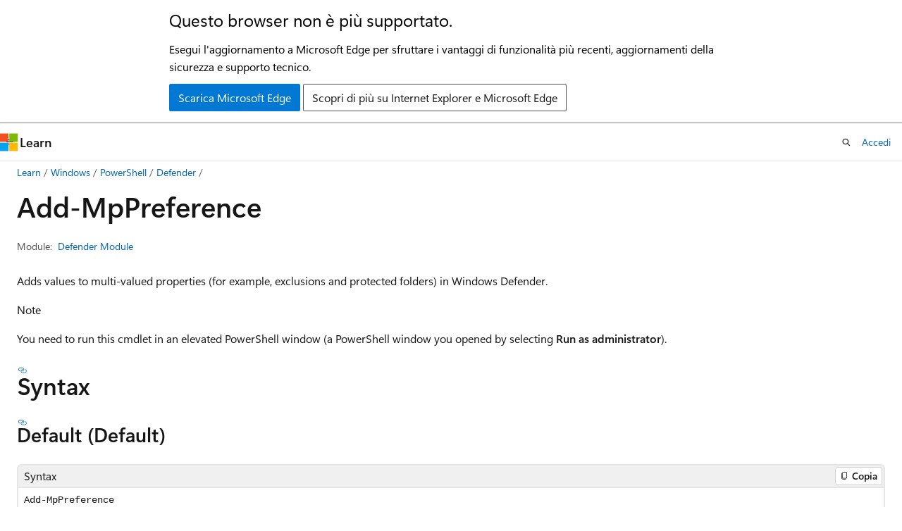

--- FILE ---
content_type: text/html
request_url: https://learn.microsoft.com/it-it/powershell/module/defender/add-mppreference?view=windowsserver2022-ps&viewFallbackFrom=win10-ps
body_size: 88524
content:
 <!DOCTYPE html>
		<html
			class="layout layout-holy-grail   show-table-of-contents reference show-breadcrumb default-focus"
			lang="en-us"
			dir="ltr"
			data-authenticated="false"
			data-auth-status-determined="false"
			data-target="docs"
			x-ms-format-detection="none"
		>
			
		<head>
			<title>Add-MpPreference (Defender) | Microsoft Learn</title>
			<meta charset="utf-8" />
			<meta name="viewport" content="width=device-width, initial-scale=1.0" />
			<meta name="color-scheme" content="light dark" />

			<meta name="description" content="The Add-MpPreference cmdlet modifies settings for Windows Defender." />
			<link rel="canonical" href="https://learn.microsoft.com/en-us/powershell/module/defender/add-mppreference?view=windowsserver2025-ps" /> 

			<!-- Non-customizable open graph and sharing-related metadata -->
			<meta name="twitter:card" content="summary_large_image" />
			<meta name="twitter:site" content="@MicrosoftLearn" />
			<meta property="og:type" content="website" />
			<meta property="og:image:alt" content="Microsoft Learn" />
			<meta property="og:image" content="https://learn.microsoft.com/en-us/media/open-graph-image.png" />
			<!-- Page specific open graph and sharing-related metadata -->
			<meta property="og:title" content="Add-MpPreference (Defender)" />
			<meta property="og:url" content="https://learn.microsoft.com/en-us/powershell/module/defender/add-mppreference?view=windowsserver2025-ps" />
			<meta property="og:description" content="The Add-MpPreference cmdlet modifies settings for Windows Defender." />
			<meta name="platform_id" content="c546e135-d2b7-07be-90aa-e7a78f3f27e6" /> 
			<meta name="locale" content="it-it" />
			 <meta name="adobe-target" content="true" /> 
			<meta name="uhfHeaderId" content="MSDocsHeader-M365-IT" />

			<meta name="page_type" content="powershell" />

			<!--page specific meta tags-->
			

			<!-- custom meta tags -->
			
		<meta name="uid" content="Defender.Add-MpPreference" />
	
		<meta name="module" content="Defender" />
	
		<meta name="schema" content="PowerShellCmdlet1" />
	
		<meta name="ROBOTS" content="INDEX, FOLLOW" />
	
		<meta name="apiPlatform" content="powershell" />
	
		<meta name="archive_url" content="https://learn.microsoft.com/previous-versions/powershell/windows/get-started" />
	
		<meta name="author" content="robinharwood" />
	
		<meta name="breadcrumb_path" content="/powershell/windows/bread/toc.json" />
	
		<meta name="feedback_product_url" content="https://support.microsoft.com/windows/send-feedback-to-microsoft-with-the-feedback-hub-app-f59187f8-8739-22d6-ba93-f66612949332" />
	
		<meta name="feedback_system" content="Standard" />
	
		<meta name="ms.author" content="roharwoo" />
	
		<meta name="ms.devlang" content="powershell" />
	
		<meta name="ms.service" content="windows-11" />
	
		<meta name="ms.topic" content="reference" />
	
		<meta name="products" content="https://authoring-docs-microsoft.poolparty.biz/devrel/56936876-97d9-45cc-ad1b-9d63320447c8" />
	
		<meta name="products" content="https://authoring-docs-microsoft.poolparty.biz/devrel/56754133-c3c3-4a9f-af19-71bdbe19fccf" />
	
		<meta name="document type" content="cmdlet" />
	
		<meta name="external help file" content="MSFT_MpPreference.cdxml-help.xml" />
	
		<meta name="HelpUri" content="https://learn.microsoft.com/powershell/module/defender/add-mppreference?view=windowsserver2022-ps&amp;wt.mc_id=ps-gethelp" />
	
		<meta name="Module Name" content="Defender" />
	
		<meta name="ms.date" content="2016-12-20T00:00:00Z" />
	
		<meta name="PlatyPS schema version" content="2024-05-01T00:00:00Z" />
	
		<meta name="document_id" content="7fd34a17-0c82-30ee-98f8-194d049dd174" />
	
		<meta name="document_version_independent_id" content="121fb94d-4a82-985c-787b-2d3f583015e9" />
	
		<meta name="updated_at" content="2025-05-14T22:44:00Z" />
	
		<meta name="original_content_git_url" content="https://github.com/MicrosoftDocs/windows-powershell-docs/blob/live/docset/winserver2022-ps/Defender/Add-MpPreference.md" />
	
		<meta name="gitcommit" content="https://github.com/MicrosoftDocs/windows-powershell-docs/blob/0ef3f225d29e26d1cf3119f37dfff70bb6165746/docset/winserver2022-ps/Defender/Add-MpPreference.md" />
	
		<meta name="git_commit_id" content="0ef3f225d29e26d1cf3119f37dfff70bb6165746" />
	
		<meta name="monikers" content="windowsserver2022-ps" />
	
		<meta name="default_moniker" content="windowsserver2025-ps" />
	
		<meta name="site_name" content="Docs" />
	
		<meta name="depot_name" content="TechNet.windows-powershell" />
	
		<meta name="in_right_rail" content="h2h3" />
	
		<meta name="page_kind" content="command" />
	
		<meta name="toc_rel" content="../windowsserver2022-ps/toc.json" />
	
		<meta name="feedback_help_link_type" content="" />
	
		<meta name="feedback_help_link_url" content="" />
	
		<meta name="config_moniker_range" content="WindowsServer2022-ps" />
	
		<meta name="asset_id" content="module/defender/add-mppreference" />
	
		<meta name="moniker_range_name" content="165f39a38c5ee61072a571aa3652cec8" />
	
		<meta name="item_type" content="Content" />
	
		<meta name="source_path" content="docset/winserver2022-ps/Defender/Add-MpPreference.md" />
	
		<meta name="github_feedback_content_git_url" content="https://github.com/MicrosoftDocs/windows-powershell-docs/blob/main/docset/winserver2022-ps/Defender/Add-MpPreference.md" />
	 
		<meta name="spProducts" content="https://authoring-docs-microsoft.poolparty.biz/devrel/43b2e5aa-8a6d-4de2-a252-692232e5edc8" data-source="generated" />
	

			<!-- assets and js globals -->
			
			<link rel="stylesheet" href="/static/assets/0.4.03301.7415-7dd881c1/styles/site-ltr.css" />
			
			<link rel="preconnect" href="//mscom.demdex.net" crossorigin />
						<link rel="dns-prefetch" href="//target.microsoft.com" />
						<link rel="dns-prefetch" href="//microsoftmscompoc.tt.omtrdc.net" />
						<link
							rel="preload"
							as="script"
							href="/static/third-party/adobe-target/at-js/2.9.0/at.js"
							integrity="sha384-l4AKhsU8cUWSht4SaJU5JWcHEWh1m4UTqL08s6b/hqBLAeIDxTNl+AMSxTLx6YMI"
							crossorigin="anonymous"
							id="adobe-target-script"
							type="application/javascript"
						/>
			<script src="https://wcpstatic.microsoft.com/mscc/lib/v2/wcp-consent.js"></script>
			<script src="https://js.monitor.azure.com/scripts/c/ms.jsll-4.min.js"></script>
			<script src="/_themes/docs.theme/master/it-it/_themes/global/deprecation.js"></script>

			<!-- msdocs global object -->
			<script id="msdocs-script">
		var msDocs = {
  "environment": {
    "accessLevel": "online",
    "azurePortalHostname": "portal.azure.com",
    "reviewFeatures": false,
    "supportLevel": "production",
    "systemContent": true,
    "siteName": "learn",
    "legacyHosting": false
  },
  "data": {
    "contentLocale": "en-us",
    "contentDir": "ltr",
    "userLocale": "it-it",
    "userDir": "ltr",
    "pageTemplate": "Reference",
    "brand": "",
    "context": {},
    "standardFeedback": true,
    "showFeedbackReport": false,
    "feedbackHelpLinkType": "",
    "feedbackHelpLinkUrl": "",
    "feedbackSystem": "Standard",
    "feedbackGitHubRepo": "",
    "feedbackProductUrl": "https://support.microsoft.com/windows/send-feedback-to-microsoft-with-the-feedback-hub-app-f59187f8-8739-22d6-ba93-f66612949332",
    "extendBreadcrumb": true,
    "isEditDisplayable": true,
    "isPrivateUnauthorized": false,
    "hideViewSource": false,
    "isPermissioned": false,
    "hasRecommendations": false,
    "contributors": []
  },
  "functions": {}
};;
	</script>

			<!-- base scripts, msdocs global should be before this -->
			<script src="/static/assets/0.4.03301.7415-7dd881c1/scripts/it-it/index-docs.js"></script>
			

			<!-- json-ld -->
			
		</head>
	
			<body
				id="body"
				data-bi-name="body"
				class="layout-body "
				lang="it-it"
				dir="ltr"
			>
				<header class="layout-body-header">
		<div class="header-holder has-default-focus">
			
		<a
			href="#main"
			
			style="z-index: 1070"
			class="outline-color-text visually-hidden-until-focused position-fixed inner-focus focus-visible top-0 left-0 right-0 padding-xs text-align-center background-color-body"
			
		>
			Ignora e passa al contenuto principale
		</a>
	
		<a
			href="#side-doc-outline"
			
			style="z-index: 1070"
			class="outline-color-text visually-hidden-until-focused position-fixed inner-focus focus-visible top-0 left-0 right-0 padding-xs text-align-center background-color-body"
			
		>
			Passare allo spostamento nella pagina
		</a>
	
		<a
			href="#"
			data-skip-to-ask-learn
			style="z-index: 1070"
			class="outline-color-text visually-hidden-until-focused position-fixed inner-focus focus-visible top-0 left-0 right-0 padding-xs text-align-center background-color-body"
			hidden
		>
			Passare all&#39;esperienza di chat di Ask Learn
		</a>
	

			<div hidden id="cookie-consent-holder" data-test-id="cookie-consent-container"></div>
			<!-- Unsupported browser warning -->
			<div
				id="unsupported-browser"
				style="background-color: white; color: black; padding: 16px; border-bottom: 1px solid grey;"
				hidden
			>
				<div style="max-width: 800px; margin: 0 auto;">
					<p style="font-size: 24px">Questo browser non è più supportato.</p>
					<p style="font-size: 16px; margin-top: 16px;">
						Esegui l&#39;aggiornamento a Microsoft Edge per sfruttare i vantaggi di funzionalità più recenti, aggiornamenti della sicurezza e supporto tecnico.
					</p>
					<div style="margin-top: 12px;">
						<a
							href="https://go.microsoft.com/fwlink/p/?LinkID=2092881 "
							style="background-color: #0078d4; border: 1px solid #0078d4; color: white; padding: 6px 12px; border-radius: 2px; display: inline-block;"
						>
							Scarica Microsoft Edge
						</a>
						<a
							href="https://learn.microsoft.com/en-us/lifecycle/faq/internet-explorer-microsoft-edge"
							style="background-color: white; padding: 6px 12px; border: 1px solid #505050; color: #171717; border-radius: 2px; display: inline-block;"
						>
							Scopri di più su Internet Explorer e Microsoft Edge
						</a>
					</div>
				</div>
			</div>
			<!-- site header -->
			<header
				id="ms--site-header"
				data-test-id="site-header-wrapper"
				role="banner"
				itemscope="itemscope"
				itemtype="http://schema.org/Organization"
			>
				<div
					id="ms--mobile-nav"
					class="site-header display-none-tablet padding-inline-none gap-none"
					data-bi-name="mobile-header"
					data-test-id="mobile-header"
				></div>
				<div
					id="ms--primary-nav"
					class="site-header display-none display-flex-tablet"
					data-bi-name="L1-header"
					data-test-id="primary-header"
				></div>
				<div
					id="ms--secondary-nav"
					class="site-header display-none display-flex-tablet"
					data-bi-name="L2-header"
					data-test-id="secondary-header"
					
				></div>
			</header>
			
		<!-- banner -->
		<div data-banner>
			<div id="disclaimer-holder"></div>
			
		</div>
		<!-- banner end -->
	
		</div>
	</header>
				 <section
					id="layout-body-menu"
					class="layout-body-menu display-flex"
					data-bi-name="menu"
			  >
					
		<div
			id="left-container"
			class="left-container display-none display-block-tablet padding-inline-sm padding-bottom-sm width-full"
			data-toc-container="true"
		>
			<!-- Regular TOC content (default) -->
			<div id="ms--toc-content" class="height-full">
				<nav
					id="affixed-left-container"
					class="margin-top-sm-tablet position-sticky display-flex flex-direction-column"
					aria-label="Principale"
					data-bi-name="left-toc"
					role="navigation"
				></nav>
			</div>
			<!-- Collapsible TOC content (hidden by default) -->
			<div id="ms--toc-content-collapsible" class="height-full" hidden>
				<nav
					id="affixed-left-container"
					class="margin-top-sm-tablet position-sticky display-flex flex-direction-column"
					aria-label="Principale"
					data-bi-name="left-toc"
					role="navigation"
				>
					<div
						id="ms--collapsible-toc-header"
						class="display-flex justify-content-flex-end margin-bottom-xxs"
					>
						<button
							type="button"
							class="button button-clear inner-focus"
							data-collapsible-toc-toggle
							aria-expanded="true"
							aria-controls="ms--collapsible-toc-content"
							aria-label="Sommario"
						>
							<span class="icon font-size-h4" aria-hidden="true">
								<span class="docon docon-panel-left-contract"></span>
							</span>
						</button>
					</div>
				</nav>
			</div>
		</div>
	
			  </section>

				<main
					id="main"
					role="main"
					class="layout-body-main "
					data-bi-name="content"
					lang="en-us"
					dir="ltr"
				>
					
			<div
		id="ms--content-header"
		class="content-header default-focus border-bottom-none"
		data-bi-name="content-header"
	>
		<div class="content-header-controls margin-xxs margin-inline-sm-tablet">
			<button
				type="button"
				class="contents-button button button-sm margin-right-xxs"
				data-bi-name="contents-expand"
				aria-haspopup="true"
				data-contents-button
			>
				<span class="icon" aria-hidden="true"><span class="docon docon-menu"></span></span>
				<span class="contents-expand-title"> Sommario </span>
			</button>
			<button
				type="button"
				class="ap-collapse-behavior ap-expanded button button-sm"
				data-bi-name="ap-collapse"
				aria-controls="action-panel"
			>
				<span class="icon" aria-hidden="true"><span class="docon docon-exit-mode"></span></span>
				<span>Esci dalla modalità editor</span>
			</button>
		</div>
	</div>
			<div data-main-column class="padding-sm padding-top-none padding-top-sm-tablet">
				<div>
					
		<div id="article-header" class="background-color-body margin-bottom-xs display-none-print">
			<div class="display-flex align-items-center justify-content-space-between">
				
		<details
			id="article-header-breadcrumbs-overflow-popover"
			class="popover"
			data-for="article-header-breadcrumbs"
		>
			<summary
				class="button button-clear button-primary button-sm inner-focus"
				aria-label="Tutti i percorsi di navigazione"
			>
				<span class="icon">
					<span class="docon docon-more"></span>
				</span>
			</summary>
			<div id="article-header-breadcrumbs-overflow" class="popover-content padding-none"></div>
		</details>

		<bread-crumbs
			id="article-header-breadcrumbs"
			role="group"
			aria-label="Percorsi di navigazione"
			data-test-id="article-header-breadcrumbs"
			class="overflow-hidden flex-grow-1 margin-right-sm margin-right-md-tablet margin-right-lg-desktop margin-left-negative-xxs padding-left-xxs"
		></bread-crumbs>
	 
		<div
			id="article-header-page-actions"
			class="opacity-none margin-left-auto display-flex flex-wrap-no-wrap align-items-stretch"
		>
			
		<button
			class="button button-sm border-none inner-focus display-none-tablet flex-shrink-0 "
			data-bi-name="ask-learn-assistant-entry"
			data-test-id="ask-learn-assistant-modal-entry-mobile"
			data-ask-learn-modal-entry
			
			type="button"
			style="min-width: max-content;"
			aria-expanded="false"
			aria-label="Chiedi a Learn"
			hidden
		>
			<span class="icon font-size-lg" aria-hidden="true">
				<span class="docon docon-chat-sparkle-fill gradient-ask-learn-logo"></span>
			</span>
		</button>
		<button
			class="button button-sm display-none display-inline-flex-tablet display-none-desktop flex-shrink-0 margin-right-xxs border-color-ask-learn "
			data-bi-name="ask-learn-assistant-entry"
			
			data-test-id="ask-learn-assistant-modal-entry-tablet"
			data-ask-learn-modal-entry
			type="button"
			style="min-width: max-content;"
			aria-expanded="false"
			hidden
		>
			<span class="icon font-size-lg" aria-hidden="true">
				<span class="docon docon-chat-sparkle-fill gradient-ask-learn-logo"></span>
			</span>
			<span>Chiedi a Learn</span>
		</button>
		<button
			class="button button-sm display-none flex-shrink-0 display-inline-flex-desktop margin-right-xxs border-color-ask-learn "
			data-bi-name="ask-learn-assistant-entry"
			
			data-test-id="ask-learn-assistant-flyout-entry"
			data-ask-learn-flyout-entry
			data-flyout-button="toggle"
			type="button"
			style="min-width: max-content;"
			aria-expanded="false"
			aria-controls="ask-learn-flyout"
			hidden
		>
			<span class="icon font-size-lg" aria-hidden="true">
				<span class="docon docon-chat-sparkle-fill gradient-ask-learn-logo"></span>
			</span>
			<span>Chiedi a Learn</span>
		</button>
	 
		<button
			type="button"
			id="ms--focus-mode-button"
			data-focus-mode
			data-bi-name="focus-mode-entry"
			class="button button-sm flex-shrink-0 margin-right-xxs display-none display-inline-flex-desktop"
		>
			<span class="icon font-size-lg" aria-hidden="true">
				<span class="docon docon-glasses"></span>
			</span>
			<span>Modalità messa a fuoco</span>
		</button>
	 

			<details class="popover popover-right" id="article-header-page-actions-overflow">
				<summary
					class="justify-content-flex-start button button-clear button-sm button-primary inner-focus"
					aria-label="Altre azioni"
					title="Altre azioni"
				>
					<span class="icon" aria-hidden="true">
						<span class="docon docon-more-vertical"></span>
					</span>
				</summary>
				<div class="popover-content">
					
		<button
			data-page-action-item="overflow-mobile"
			type="button"
			class="button-block button-sm inner-focus button button-clear display-none-tablet justify-content-flex-start text-align-left"
			data-bi-name="contents-expand"
			data-contents-button
			data-popover-close
		>
			<span class="icon">
				<span class="docon docon-editor-list-bullet" aria-hidden="true"></span>
			</span>
			<span class="contents-expand-title">Sommario</span>
		</button>
	 
		<a
			id="lang-link-overflow"
			class="button-sm inner-focus button button-clear button-block justify-content-flex-start text-align-left"
			data-bi-name="language-toggle"
			data-page-action-item="overflow-all"
			data-check-hidden="true"
			data-read-in-link
			href="#"
			hidden
		>
			<span class="icon" aria-hidden="true" data-read-in-link-icon>
				<span class="docon docon-locale-globe"></span>
			</span>
			<span data-read-in-link-text>Leggere in inglese</span>
		</a>
	 
		<button
			type="button"
			class="collection button button-clear button-sm button-block justify-content-flex-start text-align-left inner-focus"
			data-list-type="collection"
			data-bi-name="collection"
			data-page-action-item="overflow-all"
			data-check-hidden="true"
			data-popover-close
		>
			<span class="icon" aria-hidden="true">
				<span class="docon docon-circle-addition"></span>
			</span>
			<span class="collection-status">Aggiungi</span>
		</button>
	
					
		<button
			type="button"
			class="collection button button-block button-clear button-sm justify-content-flex-start text-align-left inner-focus"
			data-list-type="plan"
			data-bi-name="plan"
			data-page-action-item="overflow-all"
			data-check-hidden="true"
			data-popover-close
			hidden
		>
			<span class="icon" aria-hidden="true">
				<span class="docon docon-circle-addition"></span>
			</span>
			<span class="plan-status">Aggiungere al piano</span>
		</button>
	  
		<a
			data-contenteditbtn
			class="button button-clear button-block button-sm inner-focus justify-content-flex-start text-align-left text-decoration-none"
			data-bi-name="edit"
			
			href="https://github.com/MicrosoftDocs/windows-powershell-docs/blob/main/docset/winserver2022-ps/Defender/Add-MpPreference.md"
			data-original_content_git_url="https://github.com/MicrosoftDocs/windows-powershell-docs/blob/live/docset/winserver2022-ps/Defender/Add-MpPreference.md"
			data-original_content_git_url_template="{repo}/blob/{branch}/docset/winserver2022-ps/Defender/Add-MpPreference.md"
			data-pr_repo=""
			data-pr_branch=""
		>
			<span class="icon" aria-hidden="true">
				<span class="docon docon-edit-outline"></span>
			</span>
			<span>Modifica</span>
		</a>
	
					
		<hr class="margin-block-xxs" />
		<h4 class="font-size-sm padding-left-xxs">Condividi tramite</h4>
		
					<a
						class="button button-clear button-sm inner-focus button-block justify-content-flex-start text-align-left text-decoration-none share-facebook"
						data-bi-name="facebook"
						data-page-action-item="overflow-all"
						href="#"
					>
						<span class="icon color-primary" aria-hidden="true">
							<span class="docon docon-facebook-share"></span>
						</span>
						<span>Facebook</span>
					</a>

					<a
						href="#"
						class="button button-clear button-sm inner-focus button-block justify-content-flex-start text-align-left text-decoration-none share-twitter"
						data-bi-name="twitter"
						data-page-action-item="overflow-all"
					>
						<span class="icon color-text" aria-hidden="true">
							<span class="docon docon-xlogo-share"></span>
						</span>
						<span>x.com</span>
					</a>

					<a
						href="#"
						class="button button-clear button-sm inner-focus button-block justify-content-flex-start text-align-left text-decoration-none share-linkedin"
						data-bi-name="linkedin"
						data-page-action-item="overflow-all"
					>
						<span class="icon color-primary" aria-hidden="true">
							<span class="docon docon-linked-in-logo"></span>
						</span>
						<span>LinkedIn</span>
					</a>
					<a
						href="#"
						class="button button-clear button-sm inner-focus button-block justify-content-flex-start text-align-left text-decoration-none share-email"
						data-bi-name="email"
						data-page-action-item="overflow-all"
					>
						<span class="icon color-primary" aria-hidden="true">
							<span class="docon docon-mail-message"></span>
						</span>
						<span>E-mail</span>
					</a>
			  
	 
		<hr class="margin-block-xxs" />
		<button
			class="button button-block button-clear button-sm justify-content-flex-start text-align-left inner-focus"
			type="button"
			data-bi-name="print"
			data-page-action-item="overflow-all"
			data-popover-close
			data-print-page
			data-check-hidden="true"
		>
			<span class="icon color-primary" aria-hidden="true">
				<span class="docon docon-print"></span>
			</span>
			<span>Stampa</span>
		</button>
	
				</div>
			</details>
		</div>
	
			</div>
		</div>
	  
		<!-- privateUnauthorizedTemplate is hidden by default -->
		<div unauthorized-private-section data-bi-name="permission-content-unauthorized-private" hidden>
			<hr class="hr margin-top-xs margin-bottom-sm" />
			<div class="notification notification-info">
				<div class="notification-content">
					<p class="margin-top-none notification-title">
						<span class="icon">
							<span class="docon docon-exclamation-circle-solid" aria-hidden="true"></span>
						</span>
						<span>Nota</span>
					</p>
					<p class="margin-top-none authentication-determined not-authenticated">
						L'accesso a questa pagina richiede l'autorizzazione. È possibile provare ad <a class="docs-sign-in" href="#" data-bi-name="permission-content-sign-in">accedere</a> o <a  class="docs-change-directory" data-bi-name="permisson-content-change-directory">modificare le directory</a>.
					</p>
					<p class="margin-top-none authentication-determined authenticated">
						L'accesso a questa pagina richiede l'autorizzazione. È possibile provare a <a class="docs-change-directory" data-bi-name="permisson-content-change-directory">modificare le directory</a>.
					</p>
				</div>
			</div>
		</div>
	
					<div class="content"></div>
					 
		<div data-id="ai-summary" hidden>
			<div id="ms--ai-summary-cta" class="margin-top-xs display-flex align-items-center">
				<span class="icon" aria-hidden="true">
					<span class="docon docon-sparkle-fill gradient-text-vivid"></span>
				</span>
				<button
					id="ms--ai-summary"
					type="button"
					class="tag tag-sm tag-suggestion margin-left-xxs"
					data-test-id="ai-summary-cta"
					data-bi-name="ai-summary-cta"
					data-an="ai-summary"
				>
					<span class="ai-summary-cta-text">
						Riepiloga questo articolo per me
					</span>
				</button>
			</div>
			<!-- Slot where the client will render the summary card after the user clicks the CTA -->
			<div id="ms--ai-summary-header" class="margin-top-xs"></div>
		</div>
	 
					<div class="content"><h1 data-chunk-ids="inputs,outputs,default,example-1-add-a-folder-to-the-exclusion-list,example-2-allow-an-application-to-access-folders,asjob,attacksurfacereductiononlyexclusions,attacksurfacereductionrules-actions,attacksurfacereductionrules-ids,cimsession,controlledfolderaccessallowedapplications,controlledfolderaccessprotectedfolders,exclusionextension,exclusionipaddress,exclusionpath,exclusionprocess,force,threatiddefaultaction-actions,threatiddefaultaction-ids,throttlelimit" class="margin-bottom-xs">Add-Mp<wbr>Preference</h1>

	<div class="margin-block-xxs">
		<ul class="metadata page-metadata align-items-center" data-bi-name="page info">
			
			
			
			
			
		</ul>
	</div>

<div class="metadata" data-chunk-ids="inputs,outputs,default,example-1-add-a-folder-to-the-exclusion-list,example-2-allow-an-application-to-access-folders,asjob,attacksurfacereductiononlyexclusions,attacksurfacereductionrules-actions,attacksurfacereductionrules-ids,cimsession,controlledfolderaccessallowedapplications,controlledfolderaccessprotectedfolders,exclusionextension,exclusionipaddress,exclusionpath,exclusionprocess,force,threatiddefaultaction-actions,threatiddefaultaction-ids,throttlelimit">
		<dl class="attributeList">
			<dt>Module:</dt>
			<dd><a href="./?view=windowsserver2022-ps" data-linktype="relative-path">Defender Module</a></dd>
		</dl>
</div>

<nav id="center-doc-outline" class="doc-outline is-hidden-desktop display-none-print margin-bottom-sm" data-bi-name="intopic toc" aria-label="">
  <h2 class="title is-6 margin-block-xs"></h2>
</nav>


	<div class="margin-block-sm" data-chunk-ids="inputs,outputs,default,example-1-add-a-folder-to-the-exclusion-list,example-2-allow-an-application-to-access-folders,asjob,attacksurfacereductiononlyexclusions,attacksurfacereductionrules-actions,attacksurfacereductionrules-ids,cimsession,controlledfolderaccessallowedapplications,controlledfolderaccessprotectedfolders,exclusionextension,exclusionipaddress,exclusionpath,exclusionprocess,force,threatiddefaultaction-actions,threatiddefaultaction-ids,throttlelimit">
		<p>Adds values to multi-valued properties (for example, exclusions and protected folders) in Windows
Defender.</p>
<div class="NOTE">
<p>Note</p>
<p>You need to run this cmdlet in an elevated PowerShell window (a PowerShell window you opened by
selecting <strong>Run as administrator</strong>).</p>
</div>

	</div>

	<h2 id="syntax" data-chunk-ids="default">Syntax</h2>
	<h3 id="default" data-chunk-ids="default">
		Default (Default)
	</h3>
	<div data-chunk-ids="default">
		<pre><code class="lang-Syntax">Add-MpPreference

    [-AsJob]
    [-AttackSurfaceReductionOnlyExclusions &lt;String[]&gt;]
    [-AttackSurfaceReductionRules_Actions &lt;ASRRuleActionType[]&gt;]
    [-AttackSurfaceReductionRules_Ids &lt;String[]&gt;]
    [-CimSession &lt;CimSession[]&gt;]
    [-ControlledFolderAccessAllowedApplications &lt;String[]&gt;]
    [-ControlledFolderAccessProtectedFolders &lt;String[]&gt;]
    [-ExclusionExtension &lt;String[]&gt;]
    [-ExclusionIpAddress &lt;String[]&gt;]
    [-ExclusionPath &lt;String[]&gt;]
    [-ExclusionProcess &lt;String[]&gt;]
    [-Force]
    [-ThreatIDDefaultAction_Actions &lt;ThreatAction[]&gt;]
    [-ThreatIDDefaultAction_Ids &lt;Int64[]&gt;]
    [-ThrottleLimit &lt;Int32&gt;]
    [&lt;CommonParameters&gt;]
</code></pre>

	</div>


	<h2 id="description" data-chunk-ids="inputs,outputs,default,example-1-add-a-folder-to-the-exclusion-list,example-2-allow-an-application-to-access-folders,asjob,attacksurfacereductiononlyexclusions,attacksurfacereductionrules-actions,attacksurfacereductionrules-ids,cimsession,controlledfolderaccessallowedapplications,controlledfolderaccessprotectedfolders,exclusionextension,exclusionipaddress,exclusionpath,exclusionprocess,force,threatiddefaultaction-actions,threatiddefaultaction-ids,throttlelimit">Description</h2>
	<div data-chunk-ids="inputs,outputs,default,example-1-add-a-folder-to-the-exclusion-list,example-2-allow-an-application-to-access-folders,asjob,attacksurfacereductiononlyexclusions,attacksurfacereductionrules-actions,attacksurfacereductionrules-ids,cimsession,controlledfolderaccessallowedapplications,controlledfolderaccessprotectedfolders,exclusionextension,exclusionipaddress,exclusionpath,exclusionprocess,force,threatiddefaultaction-actions,threatiddefaultaction-ids,throttlelimit">
		<p>The <code>Add-MpPreference</code> cmdlet modifies settings for Windows Defender. Use this cmdlet to add
exclusions for file name extensions, paths, and processes, and to add default actions for high,
moderate, and low threats.</p>

	</div>

	<h2 id="examples" data-chunk-ids="example-1-add-a-folder-to-the-exclusion-list,example-2-allow-an-application-to-access-folders">Examples</h2>
	<h3 id="example-1-add-a-folder-to-the-exclusion-list" data-chunk-ids="example-1-add-a-folder-to-the-exclusion-list">Example 1: Add a folder to the exclusion list</h3>
	<div data-chunk-ids="example-1-add-a-folder-to-the-exclusion-list">
		<pre><code class="lang-powershell">Add-MpPreference -ExclusionPath 'C:\Temp'
</code></pre>
<p>This example adds the folder <code>C:\Temp</code> to the exclusion list.</p>

	</div>
	<h3 id="example-2-allow-an-application-to-access-folders" data-chunk-ids="example-2-allow-an-application-to-access-folders">Example 2: Allow an application to access folders</h3>
	<div data-chunk-ids="example-2-allow-an-application-to-access-folders">
		<pre><code class="lang-powershell">Add-MpPreference -ControlledFolderAccessAllowedApplications 'c:\apps\test.exe'
</code></pre>
<p>This example allows the specified application to make changes in controlled folders.</p>

	</div>

	<h2 id="parameters" data-chunk-ids="asjob,attacksurfacereductiononlyexclusions,attacksurfacereductionrules-actions,attacksurfacereductionrules-ids,cimsession,controlledfolderaccessallowedapplications,controlledfolderaccessprotectedfolders,exclusionextension,exclusionipaddress,exclusionpath,exclusionprocess,force,threatiddefaultaction-actions,threatiddefaultaction-ids,throttlelimit">Parameters</h2>
		<h3 id="-asjob" data-chunk-ids="asjob" class="font-family-monospace margin-top-lg margin-bottom-md">-As<wbr>Job</h3>
		<p>Runs the cmdlet as a background job. Use this parameter to run commands that take a long time to
complete.</p>
<p>The cmdlet immediately returns an object that represents the job and then displays the command
prompt. You can continue to work in the session while the job completes. To manage the job, use the
<code>*-Job</code> cmdlets. To get the job results, use the
<a href="https://go.microsoft.com/fwlink/?LinkID=113372" data-linktype="external">Receive-Job</a> cmdlet.</p>
<p>For more information about Windows PowerShell background jobs, see
<a href="https://go.microsoft.com/fwlink/?LinkID=113251" data-linktype="external">about_Jobs</a>.</p>


		<h4 id="asjob-properties" data-chunk-ids="asjob">Parameter properties</h4>
		<table data-chunk-ids="asjob" class="table">
				<tbody><tr><td>Type:</td><td><span class="no-loc xref">SwitchParameter</span>
</td></tr>
				<tr><td>Default value:</td><td>None</td></tr>
				<tr><td>Supports wildcards:</td><td>False</td></tr>
				<tr><td>DontShow:</td><td>False</td></tr>
		</tbody></table>

		<h4 id="asjob-sets" data-chunk-ids="asjob">Parameter sets</h4>
			<details class="margin-top-sm" data-chunk-ids="asjob" open="">
				<summary class="list-style-none link-button">
					(All) 
					<span class="icon expanded-indicator" aria-hidden="true">
						<span class="docon docon-chevron-down-light"></span>
					</span>
				</summary>
				<table class="table">
						<tbody><tr><td>Position:</td><td>Named</td></tr>
						<tr><td>Mandatory:</td><td>False</td></tr>
						<tr><td>Value from pipeline:</td><td>False</td></tr>
						<tr><td>Value from pipeline by property name:</td><td>False</td></tr>
						<tr><td>Value from remaining arguments:</td><td>False</td></tr>
				</tbody></table>
			</details>
		<h3 id="-attacksurfacereductiononlyexclusions" data-chunk-ids="attacksurfacereductiononlyexclusions" class="font-family-monospace margin-top-lg margin-bottom-md">-Attack<wbr>Surface<wbr>Reduction<wbr>Only<wbr>Exclusions</h3>
		<p>Specifies the folders or files to add to the exclusion list for Attack Surface
Reduction (ASR) rules. Enter a folder path or a fully qualified resource name. For example:</p>
<ul>
<li><code>"C:\Windows"</code></li>
<li><code>"C:\Windows\App.exe"</code></li>
</ul>
<p>To add values without affecting existing values, use the following syntax:
"Value1","Value2",..."ValueN"`</p>
<p>To remove values without affecting other existing values, use the <strong>Remove-MpPreference</strong> cmdlet:
<code>Remove-MpPreference -AttackSurfaceReductionOnlyExclusions "Value1","Value2",..."ValueN"</code></p>
<p>To replace all existing values with the values you specify, use the <strong>Set-MpPreference</strong> cmdlet:</p>
<p><code>Set-MpPreference -AttackSurfaceReductionOnlyExclusions "Value1","Value2",..."ValueN"</code>.</p>
<p>For more information, see <a href="/en-us/defender-endpoint/enable-attack-surface-reduction#exclude-files-and-folders-from-attack-surface-reduction-rules" data-linktype="absolute-path">Exclude files and folders from attack surface reduction rules</a>.</p>


		<h4 id="attacksurfacereductiononlyexclusions-properties" data-chunk-ids="attacksurfacereductiononlyexclusions">Parameter properties</h4>
		<table data-chunk-ids="attacksurfacereductiononlyexclusions" class="table">
				<tbody><tr><td>Type:</td><td><p><span class="no-loc xref">String</span><span>[</span><span>]</span></p>
</td></tr>
				<tr><td>Default value:</td><td>None</td></tr>
				<tr><td>Supports wildcards:</td><td>False</td></tr>
				<tr><td>DontShow:</td><td>False</td></tr>
		</tbody></table>

		<h4 id="attacksurfacereductiononlyexclusions-sets" data-chunk-ids="attacksurfacereductiononlyexclusions">Parameter sets</h4>
			<details class="margin-top-sm" data-chunk-ids="attacksurfacereductiononlyexclusions" open="">
				<summary class="list-style-none link-button">
					(All) 
					<span class="icon expanded-indicator" aria-hidden="true">
						<span class="docon docon-chevron-down-light"></span>
					</span>
				</summary>
				<table class="table">
						<tbody><tr><td>Position:</td><td>Named</td></tr>
						<tr><td>Mandatory:</td><td>False</td></tr>
						<tr><td>Value from pipeline:</td><td>False</td></tr>
						<tr><td>Value from pipeline by property name:</td><td>False</td></tr>
						<tr><td>Value from remaining arguments:</td><td>False</td></tr>
				</tbody></table>
			</details>
		<h3 id="-attacksurfacereductionrules-actions" data-chunk-ids="attacksurfacereductionrules-actions" class="font-family-monospace margin-top-lg margin-bottom-md">-Attack<wbr>Surface<wbr>Reduction<wbr>Rules_Actions</h3>
		<p>Use the <strong>AttackSurfaceReductionRules_Ids</strong> and <strong>AttackSurfaceReductionRules_Actions</strong> parameters
together in the same command to add attack surface reduction (ASR) rules.</p>
<ul>
<li><p>The <strong>AttackSurfaceReductionRules_Ids</strong> parameter identifies the ASR rule by GUID value. For
example, the GUID value of the "Block Office communication application from creating child
processes" ASR rule is <code>26190899-1602-49e8-8b27-eb1d0a1ce869</code>. For more information, see
<a href="/en-us/defender-endpoint/attack-surface-reduction-rules-reference#asr-rule-to-guid-matrix" data-linktype="absolute-path">ASR rule to GUID matrix</a>.</p>
</li>
<li><p>The <strong>AttackSurfaceReductionRules_Actions</strong> parameter identifies ASR rule action. Valid values
are:</p>
<p>• 0 or Deactivated</p>
<p>• 1 or Activated</p>
<p>• 2 or Audit mode</p>
<p>• 6 or Warning</p>
</li>
</ul>
<p>To add values without affecting existing values, use the following syntax:</p>
<p><code>Add-MpPreference -AttackSurfaceReductionRules_Ids Rule1,Rule2,...RuleN Rule1,Rule2,...RuleN -AttackSurfaceReductionRules_Actions Action1,Action2,...ActionN</code></p>
<p>For each ID value, there's a corresponding Action value. The order determines which action goes with
what ID. The first action goes with the first ID, the second action goes with the second ID,
and so on.</p>
<p>To remove values without affecting other existing values, use the <strong>Remove-MpPreference</strong> cmdlet:</p>
<p><code>Remove-MpPreference -AttackSurfaceReductionRules_Ids Rule1,Rule2,...RuleN -AttackSurfaceReductionRules_Actions Action1,Action2,...ActionN</code></p>
<p>To replace all existing values with the values you specify, use the <strong>Set-MpPreference</strong> cmdlet:</p>
<p><code>Set-MpPreference -AttackSurfaceReductionRules_Ids Rule1,Rule2,...RuleN -AttackSurfaceReductionRules_Actions Action1,Action2,...ActionN</code></p>


		<h4 id="attacksurfacereductionrules-actions-properties" data-chunk-ids="attacksurfacereductionrules-actions">Parameter properties</h4>
		<table data-chunk-ids="attacksurfacereductionrules-actions" class="table">
				<tbody><tr><td>Type:</td><td><p><span class="no-loc xref">ASRRuleActionType</span><span>[</span><span>]</span></p>
</td></tr>
				<tr><td>Default value:</td><td>None</td></tr>
				<tr><td>Supports wildcards:</td><td>False</td></tr>
				<tr><td>DontShow:</td><td>False</td></tr>
		</tbody></table>

		<h4 id="attacksurfacereductionrules-actions-sets" data-chunk-ids="attacksurfacereductionrules-actions">Parameter sets</h4>
			<details class="margin-top-sm" data-chunk-ids="attacksurfacereductionrules-actions" open="">
				<summary class="list-style-none link-button">
					(All) 
					<span class="icon expanded-indicator" aria-hidden="true">
						<span class="docon docon-chevron-down-light"></span>
					</span>
				</summary>
				<table class="table">
						<tbody><tr><td>Position:</td><td>Named</td></tr>
						<tr><td>Mandatory:</td><td>False</td></tr>
						<tr><td>Value from pipeline:</td><td>False</td></tr>
						<tr><td>Value from pipeline by property name:</td><td>False</td></tr>
						<tr><td>Value from remaining arguments:</td><td>False</td></tr>
				</tbody></table>
			</details>
		<h3 id="-attacksurfacereductionrules-ids" data-chunk-ids="attacksurfacereductionrules-ids" class="font-family-monospace margin-top-lg margin-bottom-md">-Attack<wbr>Surface<wbr>Reduction<wbr>Rules_Ids</h3>
		<p>Use the <strong>AttackSurfaceReductionRules_Ids</strong> and <strong>AttackSurfaceReductionRules_Actions</strong> parameters
together in the same command to add attack surface reduction (ASR) rules.</p>
<ul>
<li><p>The <strong>AttackSurfaceReductionRules_Ids</strong> parameter identifies the ASR rule by GUID value. For
example, the GUID value of the "Block Office communication application from creating child
processes" ASR rule is <code>26190899-1602-49e8-8b27-eb1d0a1ce869</code>. For more information, see
<a href="/en-us/defender-endpoint/attack-surface-reduction-rules-reference#asr-rule-to-guid-matrix" data-linktype="absolute-path">ASR rule to GUID matrix</a>.</p>
</li>
<li><p>The <strong>AttackSurfaceReductionRules_Actions</strong> parameter identifies ASR rule action. Valid values
are:</p>
<p>• 0 or Deactivated</p>
<p>• 1 or Activated</p>
<p>• 2 or Audit mode</p>
<p>• 6 or Warning</p>
</li>
</ul>
<p>To add values without affecting existing values, use the following syntax:</p>
<p><code>Add-MpPreference -AttackSurfaceReductionRules_Ids Rule1,Rule2,...RuleN Rule1,Rule2,...RuleN -AttackSurfaceReductionRules_Actions Action1,Action2,...ActionN</code></p>
<p>For each ID value, there's a corresponding Action value. The order determines which action goes with
what ID. The first action goes with the first ID, the second action goes with the second ID,
and so on.</p>
<p>To remove values without affecting other existing values, use the <strong>Remove-MpPreference</strong> cmdlet:</p>
<p><code>Remove-MpPreference -AttackSurfaceReductionRules_Ids Rule1,Rule2,...RuleN -AttackSurfaceReductionRules_Actions Action1,Action2,...ActionN</code></p>
<p>To replace all existing values with the values you specify, use the <strong>Set-MpPreference</strong> cmdlet:</p>
<p><code>Set-MpPreference -AttackSurfaceReductionRules_Ids Rule1,Rule2,...RuleN -AttackSurfaceReductionRules_Actions Action1,Action2,...ActionN</code></p>


		<h4 id="attacksurfacereductionrules-ids-properties" data-chunk-ids="attacksurfacereductionrules-ids">Parameter properties</h4>
		<table data-chunk-ids="attacksurfacereductionrules-ids" class="table">
				<tbody><tr><td>Type:</td><td><p><span class="no-loc xref">String</span><span>[</span><span>]</span></p>
</td></tr>
				<tr><td>Default value:</td><td>None</td></tr>
				<tr><td>Supports wildcards:</td><td>False</td></tr>
				<tr><td>DontShow:</td><td>False</td></tr>
		</tbody></table>

		<h4 id="attacksurfacereductionrules-ids-sets" data-chunk-ids="attacksurfacereductionrules-ids">Parameter sets</h4>
			<details class="margin-top-sm" data-chunk-ids="attacksurfacereductionrules-ids" open="">
				<summary class="list-style-none link-button">
					(All) 
					<span class="icon expanded-indicator" aria-hidden="true">
						<span class="docon docon-chevron-down-light"></span>
					</span>
				</summary>
				<table class="table">
						<tbody><tr><td>Position:</td><td>Named</td></tr>
						<tr><td>Mandatory:</td><td>False</td></tr>
						<tr><td>Value from pipeline:</td><td>False</td></tr>
						<tr><td>Value from pipeline by property name:</td><td>False</td></tr>
						<tr><td>Value from remaining arguments:</td><td>False</td></tr>
				</tbody></table>
			</details>
		<h3 id="-cimsession" data-chunk-ids="cimsession" class="font-family-monospace margin-top-lg margin-bottom-md">-Cim<wbr>Session</h3>
		<p>Runs the cmdlet in a remote session or on a remote computer that were created by the
<a href="https://go.microsoft.com/fwlink/p/?LinkId=227967" data-linktype="external">New-CimSession</a> cmdlet and specified by the
<a href="https://go.microsoft.com/fwlink/p/?LinkId=227966" data-linktype="external">Get-CimSession</a> cmdlet. For example:</p>
<p><code>Set-MpPreference -CimSession (Get-CimSession -ID 1),(Get-CimSession -ID 2),...(Get-CimSession -ID N)</code></p>
<p>or</p>
<p><code>Set-MpPreference -CimSession (Get-CimSession -ID Server1),(Get-CimSession -ID Server2),...(Get-CimSession -ID ServerN)</code></p>


		<h4 id="cimsession-properties" data-chunk-ids="cimsession">Parameter properties</h4>
		<table data-chunk-ids="cimsession" class="table">
				<tbody><tr><td>Type:</td><td><p><span class="no-loc xref">CimSession</span><span>[</span><span>]</span></p>
</td></tr>
				<tr><td>Default value:</td><td>None</td></tr>
				<tr><td>Supports wildcards:</td><td>False</td></tr>
				<tr><td>DontShow:</td><td>False</td></tr>
				<tr><td>Aliases:</td><td>Session</td></tr>
		</tbody></table>

		<h4 id="cimsession-sets" data-chunk-ids="cimsession">Parameter sets</h4>
			<details class="margin-top-sm" data-chunk-ids="cimsession" open="">
				<summary class="list-style-none link-button">
					(All) 
					<span class="icon expanded-indicator" aria-hidden="true">
						<span class="docon docon-chevron-down-light"></span>
					</span>
				</summary>
				<table class="table">
						<tbody><tr><td>Position:</td><td>Named</td></tr>
						<tr><td>Mandatory:</td><td>False</td></tr>
						<tr><td>Value from pipeline:</td><td>False</td></tr>
						<tr><td>Value from pipeline by property name:</td><td>False</td></tr>
						<tr><td>Value from remaining arguments:</td><td>False</td></tr>
				</tbody></table>
			</details>
		<h3 id="-controlledfolderaccessallowedapplications" data-chunk-ids="controlledfolderaccessallowedapplications" class="font-family-monospace margin-top-lg margin-bottom-md">-Controlled<wbr>Folder<wbr>Access<wbr>Allowed<wbr>Applications</h3>
		<p>Specifies the entries to add to the list of applications that are allowed to make changes in
controlled folders. You can use absolute folder paths (for example <code>C:\Windows\...</code>) or environment
variables (for example, <code>%appdata%...</code>) for path names.</p>
<p>To add values without affecting other existing values, use the following syntax:
<code>"PathAndFileName1","PathAndFileName2",..."PathAndFileNameN"</code></p>
<p>To remove values without affecting existing values, use the <strong>Remove-MpPreference</strong> cmdlet:</p>
<p><code>Remove-MpPreference -ControlledFolderAccessAllowedApplications "PathAndFileName1","PathAndFileName2",..."PathAndFileNameN"</code></p>
<p>To replace all existing values with the values you specify, use the following syntax:
<code>"PathAndFileName1","PathAndFileName2",..."PathAndFileNameN"</code>.</p>
<p>To remove custom folders that are protected by controlled folder access, use the
<strong>ControlledFolderAccessProtectedFolders</strong> parameter.</p>
<p>For more information about controlled folder access, see <a href="/en-us/defender-endpoint/controlled-folders" data-linktype="absolute-path">Protect important folders with controlled
folder access</a>.</p>


		<h4 id="controlledfolderaccessallowedapplications-properties" data-chunk-ids="controlledfolderaccessallowedapplications">Parameter properties</h4>
		<table data-chunk-ids="controlledfolderaccessallowedapplications" class="table">
				<tbody><tr><td>Type:</td><td><p><span class="no-loc xref">String</span><span>[</span><span>]</span></p>
</td></tr>
				<tr><td>Default value:</td><td>None</td></tr>
				<tr><td>Supports wildcards:</td><td>False</td></tr>
				<tr><td>DontShow:</td><td>False</td></tr>
		</tbody></table>

		<h4 id="controlledfolderaccessallowedapplications-sets" data-chunk-ids="controlledfolderaccessallowedapplications">Parameter sets</h4>
			<details class="margin-top-sm" data-chunk-ids="controlledfolderaccessallowedapplications" open="">
				<summary class="list-style-none link-button">
					(All) 
					<span class="icon expanded-indicator" aria-hidden="true">
						<span class="docon docon-chevron-down-light"></span>
					</span>
				</summary>
				<table class="table">
						<tbody><tr><td>Position:</td><td>Named</td></tr>
						<tr><td>Mandatory:</td><td>False</td></tr>
						<tr><td>Value from pipeline:</td><td>False</td></tr>
						<tr><td>Value from pipeline by property name:</td><td>False</td></tr>
						<tr><td>Value from remaining arguments:</td><td>False</td></tr>
				</tbody></table>
			</details>
		<h3 id="-controlledfolderaccessprotectedfolders" data-chunk-ids="controlledfolderaccessprotectedfolders" class="font-family-monospace margin-top-lg margin-bottom-md">-Controlled<wbr>Folder<wbr>Access<wbr>Protected<wbr>Folders</h3>
		<p>Specifies the entries to add to the list of controlled access folders. You can use absolute
folder paths (for example <code>C:\Windows\...</code>) or environment variables (for example, <code>%appdata%...</code>)
for path names.</p>
<p>To add values without affecting existing values, use the following syntax:
<code>"Path1","Path2",..."PathN"</code></p>
<p>To remove values without affecting other existing values, use the <strong>Remove-MpPreference</strong> cmdlet:</p>
<p><code>Remove-MpPreference -ControlledFolderAccessAllowedApplications "Path1","Path2",..."PathN"</code></p>
<p>To replace all existing values with the values you specify, use the <strong>Set-MpPreference</strong> cmdlet:</p>
<p><code>Set-MpPreference -ControlledFolderAccessAllowedApplications"Path1","Path2"..."PathN"</code>.</p>
<p>To remove applications that are allowed to access controlled folders, use the
<strong>ControlledFolderAccessAllowedApplications</strong> parameter.</p>
<p>For more information about controlled folder access, see <a href="/en-us/defender-endpoint/controlled-folders" data-linktype="absolute-path">Protect important folders with controlled
folder access</a>.</p>


		<h4 id="controlledfolderaccessprotectedfolders-properties" data-chunk-ids="controlledfolderaccessprotectedfolders">Parameter properties</h4>
		<table data-chunk-ids="controlledfolderaccessprotectedfolders" class="table">
				<tbody><tr><td>Type:</td><td><p><span class="no-loc xref">String</span><span>[</span><span>]</span></p>
</td></tr>
				<tr><td>Default value:</td><td>None</td></tr>
				<tr><td>Supports wildcards:</td><td>False</td></tr>
				<tr><td>DontShow:</td><td>False</td></tr>
		</tbody></table>

		<h4 id="controlledfolderaccessprotectedfolders-sets" data-chunk-ids="controlledfolderaccessprotectedfolders">Parameter sets</h4>
			<details class="margin-top-sm" data-chunk-ids="controlledfolderaccessprotectedfolders" open="">
				<summary class="list-style-none link-button">
					(All) 
					<span class="icon expanded-indicator" aria-hidden="true">
						<span class="docon docon-chevron-down-light"></span>
					</span>
				</summary>
				<table class="table">
						<tbody><tr><td>Position:</td><td>Named</td></tr>
						<tr><td>Mandatory:</td><td>False</td></tr>
						<tr><td>Value from pipeline:</td><td>False</td></tr>
						<tr><td>Value from pipeline by property name:</td><td>False</td></tr>
						<tr><td>Value from remaining arguments:</td><td>False</td></tr>
				</tbody></table>
			</details>
		<h3 id="-exclusionextension" data-chunk-ids="exclusionextension" class="font-family-monospace margin-top-lg margin-bottom-md">-Exclusion<wbr>Extension</h3>
		<p>Specifies the filename extensions (for example, <code>obj</code> or <code>lib</code>) to add to the list of
exclusions from scheduled, custom, and real-time scanning.</p>
<p>To add values without affecting other existing values, use the following syntax:
<code>"Extension1","Extension2"..."ExtensionN"</code></p>
<p>To remove values without affecting existing values, use the <strong>Remove-MpPreference</strong> cmdlet:</p>
<p><code>Remove-MpPreference -ExclusionExtension "Extension1","Extension2"..."ExtensionN"</code></p>
<p>To replace all existing values with the values you specify, use the <strong>Set-MpPreference</strong> cmdlet:</p>
<p><code>Set-MpPreference -ExclusionExtension "Extension1","Extension2",..."ExtensionN"</code>.</p>


		<h4 id="exclusionextension-properties" data-chunk-ids="exclusionextension">Parameter properties</h4>
		<table data-chunk-ids="exclusionextension" class="table">
				<tbody><tr><td>Type:</td><td><p><span class="no-loc xref">String</span><span>[</span><span>]</span></p>
</td></tr>
				<tr><td>Default value:</td><td>None</td></tr>
				<tr><td>Supports wildcards:</td><td>False</td></tr>
				<tr><td>DontShow:</td><td>False</td></tr>
		</tbody></table>

		<h4 id="exclusionextension-sets" data-chunk-ids="exclusionextension">Parameter sets</h4>
			<details class="margin-top-sm" data-chunk-ids="exclusionextension" open="">
				<summary class="list-style-none link-button">
					(All) 
					<span class="icon expanded-indicator" aria-hidden="true">
						<span class="docon docon-chevron-down-light"></span>
					</span>
				</summary>
				<table class="table">
						<tbody><tr><td>Position:</td><td>Named</td></tr>
						<tr><td>Mandatory:</td><td>False</td></tr>
						<tr><td>Value from pipeline:</td><td>False</td></tr>
						<tr><td>Value from pipeline by property name:</td><td>False</td></tr>
						<tr><td>Value from remaining arguments:</td><td>False</td></tr>
				</tbody></table>
			</details>
		<h3 id="-exclusionipaddress" data-chunk-ids="exclusionipaddress" class="font-family-monospace margin-top-lg margin-bottom-md">-Exclusion<wbr>IpAddress</h3>
		<p>Specifies the IP addresses to add to the list of exclusions from scheduled, custom, and
real-time scanning.</p>
<p>To add values without affecting other existing values, use the following syntax:
<code>"IPAddress1","IPAddress2",..."IPAddressN"</code></p>
<p>To remove values without affecting existing values, use the <strong>Remove-MpPreference</strong> cmdlet:</p>
<p><code>Remove-MpPreference -ExclusionIpAddress "IPAddress1","IPAddress",..."IPAddressN"</code></p>
<p>To replace all existing values with the values you specify, use the <strong>Set-MpPreference</strong> cmdlet:</p>
<p><code>Set-MpPreference -ExclusionIpAddress "IPAddress1","IPAddress2",..."IPAddresseN"</code>.</p>


		<h4 id="exclusionipaddress-properties" data-chunk-ids="exclusionipaddress">Parameter properties</h4>
		<table data-chunk-ids="exclusionipaddress" class="table">
				<tbody><tr><td>Type:</td><td><p><span class="no-loc xref">String</span><span>[</span><span>]</span></p>
</td></tr>
				<tr><td>Default value:</td><td>None</td></tr>
				<tr><td>Supports wildcards:</td><td>False</td></tr>
				<tr><td>DontShow:</td><td>False</td></tr>
		</tbody></table>

		<h4 id="exclusionipaddress-sets" data-chunk-ids="exclusionipaddress">Parameter sets</h4>
			<details class="margin-top-sm" data-chunk-ids="exclusionipaddress" open="">
				<summary class="list-style-none link-button">
					(All) 
					<span class="icon expanded-indicator" aria-hidden="true">
						<span class="docon docon-chevron-down-light"></span>
					</span>
				</summary>
				<table class="table">
						<tbody><tr><td>Position:</td><td>Named</td></tr>
						<tr><td>Mandatory:</td><td>False</td></tr>
						<tr><td>Value from pipeline:</td><td>False</td></tr>
						<tr><td>Value from pipeline by property name:</td><td>False</td></tr>
						<tr><td>Value from remaining arguments:</td><td>False</td></tr>
				</tbody></table>
			</details>
		<h3 id="-exclusionpath" data-chunk-ids="exclusionpath" class="font-family-monospace margin-top-lg margin-bottom-md">-Exclusion<wbr>Path</h3>
		<p>Specifies the path and filename or path only entries to add to the list of exclusions from
scheduled and real-time scanning.</p>
<p>To add values without affecting other existing values, use the following syntax:
<code>"Value1","Value2",..."ValueN"</code></p>
<p>To remove values without affecting existing values, use the <strong>Remove-MpPreference</strong> cmdlet:</p>
<p><code>Remove-MpPreference -ExclusionPath "Value1","Value2",..."ValuehN"</code></p>
<p>To replace all existing values with the values you specify, use the <strong>Set-MpPreference</strong> cmdlet:</p>
<p><code>Set-MpPreference -ExclusionPath "Value1","Value2"..."ValueN"</code>.</p>


		<h4 id="exclusionpath-properties" data-chunk-ids="exclusionpath">Parameter properties</h4>
		<table data-chunk-ids="exclusionpath" class="table">
				<tbody><tr><td>Type:</td><td><p><span class="no-loc xref">String</span><span>[</span><span>]</span></p>
</td></tr>
				<tr><td>Default value:</td><td>None</td></tr>
				<tr><td>Supports wildcards:</td><td>False</td></tr>
				<tr><td>DontShow:</td><td>False</td></tr>
		</tbody></table>

		<h4 id="exclusionpath-sets" data-chunk-ids="exclusionpath">Parameter sets</h4>
			<details class="margin-top-sm" data-chunk-ids="exclusionpath" open="">
				<summary class="list-style-none link-button">
					(All) 
					<span class="icon expanded-indicator" aria-hidden="true">
						<span class="docon docon-chevron-down-light"></span>
					</span>
				</summary>
				<table class="table">
						<tbody><tr><td>Position:</td><td>Named</td></tr>
						<tr><td>Mandatory:</td><td>False</td></tr>
						<tr><td>Value from pipeline:</td><td>False</td></tr>
						<tr><td>Value from pipeline by property name:</td><td>False</td></tr>
						<tr><td>Value from remaining arguments:</td><td>False</td></tr>
				</tbody></table>
			</details>
		<h3 id="-exclusionprocess" data-chunk-ids="exclusionprocess" class="font-family-monospace margin-top-lg margin-bottom-md">-Exclusion<wbr>Process</h3>
		<p>Specifies the path to process image entries to add to the list of exclusions from scheduled
and real-time scanning.</p>
<p>To add values without affecting other existing values, use the following syntax:
<code>"Path1","Path2",..."PathN"</code></p>
<p>To remove values without affecting existing values, use the <strong>Remove-MpPreference</strong> cmdlet:</p>
<p><code>Remove-MpPreference -ExclusionProcess "Path1","Path2",..."PathhN"</code></p>
<p>To replace all existing values with the values you specify, use the <strong>Set-MpPreference</strong> cmdlet:</p>
<p><code>Set-MpPreference -ExclusionProcess "Path1","Path2"..."PathN"</code>.</p>
<p>Process image entries exclude files opened by executable programs only, not the processes
themselves. To add processes to the list of exclusions, use the <strong>ExclusionPath</strong> parameter.</p>


		<h4 id="exclusionprocess-properties" data-chunk-ids="exclusionprocess">Parameter properties</h4>
		<table data-chunk-ids="exclusionprocess" class="table">
				<tbody><tr><td>Type:</td><td><p><span class="no-loc xref">String</span><span>[</span><span>]</span></p>
</td></tr>
				<tr><td>Default value:</td><td>None</td></tr>
				<tr><td>Supports wildcards:</td><td>False</td></tr>
				<tr><td>DontShow:</td><td>False</td></tr>
		</tbody></table>

		<h4 id="exclusionprocess-sets" data-chunk-ids="exclusionprocess">Parameter sets</h4>
			<details class="margin-top-sm" data-chunk-ids="exclusionprocess" open="">
				<summary class="list-style-none link-button">
					(All) 
					<span class="icon expanded-indicator" aria-hidden="true">
						<span class="docon docon-chevron-down-light"></span>
					</span>
				</summary>
				<table class="table">
						<tbody><tr><td>Position:</td><td>Named</td></tr>
						<tr><td>Mandatory:</td><td>False</td></tr>
						<tr><td>Value from pipeline:</td><td>False</td></tr>
						<tr><td>Value from pipeline by property name:</td><td>False</td></tr>
						<tr><td>Value from remaining arguments:</td><td>False</td></tr>
				</tbody></table>
			</details>
		<h3 id="-force" data-chunk-ids="force" class="font-family-monospace margin-top-lg margin-bottom-md">-Force</h3>
		<p>Forces the command to run without asking for user confirmation. You don't need to specify a value
with this switch.</p>


		<h4 id="force-properties" data-chunk-ids="force">Parameter properties</h4>
		<table data-chunk-ids="force" class="table">
				<tbody><tr><td>Type:</td><td><span class="no-loc xref">SwitchParameter</span>
</td></tr>
				<tr><td>Default value:</td><td>None</td></tr>
				<tr><td>Supports wildcards:</td><td>False</td></tr>
				<tr><td>DontShow:</td><td>False</td></tr>
		</tbody></table>

		<h4 id="force-sets" data-chunk-ids="force">Parameter sets</h4>
			<details class="margin-top-sm" data-chunk-ids="force" open="">
				<summary class="list-style-none link-button">
					(All) 
					<span class="icon expanded-indicator" aria-hidden="true">
						<span class="docon docon-chevron-down-light"></span>
					</span>
				</summary>
				<table class="table">
						<tbody><tr><td>Position:</td><td>Named</td></tr>
						<tr><td>Mandatory:</td><td>False</td></tr>
						<tr><td>Value from pipeline:</td><td>False</td></tr>
						<tr><td>Value from pipeline by property name:</td><td>False</td></tr>
						<tr><td>Value from remaining arguments:</td><td>False</td></tr>
				</tbody></table>
			</details>
		<h3 id="-threatiddefaultaction-actions" data-chunk-ids="threatiddefaultaction-actions" class="font-family-monospace margin-top-lg margin-bottom-md">-Threat<wbr>IDDefault<wbr>Action_Actions</h3>
		<p>Use the <strong>ThreatIDDefaultAction_Ids</strong> and <strong>ThreatIDDefaultAction_Actions</strong> parameters
together in the same command to add the actions to take on the corresponding threats.</p>
<ul>
<li><p>The <strong>ThreatIDDefaultAction_Ids</strong> parameter identifies the threat from the output of the
<strong>Get-MpThreatCatalog</strong> cmdlet. For example, the ThreatID value of the threat named
<strong>Trojan:Win32/BlueFire</strong> is <code>3229</code>.</p>
</li>
<li><p>The <strong>ThreatIDDefaultAction_Actions</strong> parameter identifies the action to take on the corresponding
threat ID. Valid values are:</p>
<p>• 1 or Clean</p>
<p>• 2 or Quarantine</p>
<p>• 3 or Remove</p>
<p>• 6 or Allow</p>
<p>• 8 or UserDefined</p>
<p>• 9 or NoAction</p>
<p>• 10 or Block</p>
</li>
</ul>
<p>To add values without affecting other existing values, use the following syntax:</p>
<p><code>Add-MpPreference -ThreatIDDefaultAction_Ids ThreatID1,ThreatID2,...ThreatIDN -ThreatIDDefaultAction_Actions Action1,Action2,...ActionN</code></p>
<p>For each ID value, there's a corresponding Action value. The order determines which action goes with
what ID. The first action goes with the first ID, the second action goes with the second ID,
and so on.</p>
<p>To remove values without affecting existing values, use the <strong>Remove-MpPreference</strong> cmdlet:</p>
<p><code>Remove-MpPreference -ThreatIDDefaultAction_Ids ThreatID1,ThreatID2,...ThreatIDN -ThreatIDDefaultAction_Actions Action1,Action2,...ActionN</code></p>
<p>To replace all existing values with the values you specify, use the <strong>Set-MpPreference</strong> cmdlet:</p>
<p><code>Set-MpPreference -ThreatIDDefaultAction_Ids ThreatID1,ThreatID2,...ThreatIDN -ThreatIDDefaultAction_Actions Action1,Action2,...ActionN</code></p>
<p><strong>Note</strong>: When a threat and corresponding action aren't specified in the
<strong>ThreatIDDefaultAction_Ids</strong> and <strong>ThreatIDDefaultAction_Actions</strong> parameters, the action that's
applied to the threat is based on the Security Intelligence Update (SIU). By default, no threats or
corresponding actions are specified in the parameters.</p>


		<h4 id="threatiddefaultaction-actions-properties" data-chunk-ids="threatiddefaultaction-actions">Parameter properties</h4>
		<table data-chunk-ids="threatiddefaultaction-actions" class="table">
				<tbody><tr><td>Type:</td><td><p><span class="no-loc xref">ThreatAction</span><span>[</span><span>]</span></p>
</td></tr>
				<tr><td>Default value:</td><td>None</td></tr>
				<tr><td>Accepted values:</td><td>Clean, Quarantine, Remove, Allow, UserDefined, NoAction, Block</td></tr>
				<tr><td>Supports wildcards:</td><td>False</td></tr>
				<tr><td>DontShow:</td><td>False</td></tr>
				<tr><td>Aliases:</td><td>tiddefaca</td></tr>
		</tbody></table>

		<h4 id="threatiddefaultaction-actions-sets" data-chunk-ids="threatiddefaultaction-actions">Parameter sets</h4>
			<details class="margin-top-sm" data-chunk-ids="threatiddefaultaction-actions" open="">
				<summary class="list-style-none link-button">
					(All) 
					<span class="icon expanded-indicator" aria-hidden="true">
						<span class="docon docon-chevron-down-light"></span>
					</span>
				</summary>
				<table class="table">
						<tbody><tr><td>Position:</td><td>Named</td></tr>
						<tr><td>Mandatory:</td><td>False</td></tr>
						<tr><td>Value from pipeline:</td><td>False</td></tr>
						<tr><td>Value from pipeline by property name:</td><td>False</td></tr>
						<tr><td>Value from remaining arguments:</td><td>False</td></tr>
				</tbody></table>
			</details>
		<h3 id="-threatiddefaultaction-ids" data-chunk-ids="threatiddefaultaction-ids" class="font-family-monospace margin-top-lg margin-bottom-md">-Threat<wbr>IDDefault<wbr>Action_Ids</h3>
		<p>Use the <strong>ThreatIDDefaultAction_Ids</strong> and <strong>ThreatIDDefaultAction_Actions</strong> parameters
together in the same command to add the actions to take on the corresponding threats.</p>
<ul>
<li><p>The <strong>ThreatIDDefaultAction_Ids</strong> parameter identifies the threat from the output of the
<strong>Get-MpThreatCatalog</strong> cmdlet. For example, the ThreatID value of the threat named
<strong>Trojan:Win32/BlueFire</strong> is <code>3229</code>.</p>
</li>
<li><p>The <strong>ThreatIDDefaultAction_Actions</strong> parameter identifies the action to take on the corresponding
threat ID. Valid values are:</p>
<p>• 1 or Clean</p>
<p>• 2 or Quarantine</p>
<p>• 3 or Remove</p>
<p>• 6 or Allow</p>
<p>• 8 or UserDefined</p>
<p>• 9 or NoAction</p>
<p>• 10 or Block</p>
</li>
</ul>
<p>To add values without affecting other existing values, use the following syntax:</p>
<p><code>Add-MpPreference -ThreatIDDefaultAction_Ids ThreatID1,ThreatID2,...ThreatIDN -ThreatIDDefaultAction_Actions Action1,Action2,...ActionN</code></p>
<p>For each ID value, there's a corresponding action value. The order determines which action goes with
what ID. The first action goes with the first ID, the second action goes with the second ID,
and so on.</p>
<p>To remove values without affecting existing values, use the <strong>Remove-MpPreference</strong> cmdlet:</p>
<p><code>Remove-MpPreference -ThreatIDDefaultAction_Ids ThreatID1,ThreatID2,...ThreatIDN -ThreatIDDefaultAction_Actions Action1,Action2,...ActionN</code></p>
<p>To replace all existing values with the values you specify, use the <strong>Set-MpPreference</strong> cmdlet:</p>
<p><code>Set-MpPreference -ThreatIDDefaultAction_Ids ThreatID1,ThreatID2,...ThreatIDN -ThreatIDDefaultAction_Actions Action1,Action2,...ActionN</code></p>
<p><strong>Note</strong>: When a threat and corresponding action aren't specified in the
<strong>ThreatIDDefaultAction_Ids</strong> and <strong>ThreatIDDefaultAction_Actions</strong> parameters, the action that's
applied to the threat is based on the Security Intelligence Update (SIU). By default, no threats or
corresponding actions are specified in the parameters.</p>


		<h4 id="threatiddefaultaction-ids-properties" data-chunk-ids="threatiddefaultaction-ids">Parameter properties</h4>
		<table data-chunk-ids="threatiddefaultaction-ids" class="table">
				<tbody><tr><td>Type:</td><td><p><span class="no-loc xref">Int64</span><span>[</span><span>]</span></p>
</td></tr>
				<tr><td>Default value:</td><td>None</td></tr>
				<tr><td>Supports wildcards:</td><td>False</td></tr>
				<tr><td>DontShow:</td><td>False</td></tr>
				<tr><td>Aliases:</td><td>tiddefaci</td></tr>
		</tbody></table>

		<h4 id="threatiddefaultaction-ids-sets" data-chunk-ids="threatiddefaultaction-ids">Parameter sets</h4>
			<details class="margin-top-sm" data-chunk-ids="threatiddefaultaction-ids" open="">
				<summary class="list-style-none link-button">
					(All) 
					<span class="icon expanded-indicator" aria-hidden="true">
						<span class="docon docon-chevron-down-light"></span>
					</span>
				</summary>
				<table class="table">
						<tbody><tr><td>Position:</td><td>Named</td></tr>
						<tr><td>Mandatory:</td><td>False</td></tr>
						<tr><td>Value from pipeline:</td><td>False</td></tr>
						<tr><td>Value from pipeline by property name:</td><td>False</td></tr>
						<tr><td>Value from remaining arguments:</td><td>False</td></tr>
				</tbody></table>
			</details>
		<h3 id="-throttlelimit" data-chunk-ids="throttlelimit" class="font-family-monospace margin-top-lg margin-bottom-md">-Throttle<wbr>Limit</h3>
		<p>Specifies the maximum number of concurrent operations that can be established to run this cmdlet.</p>
<p>A valid value is an integer from 0 to 2147483647. The default value is 0, which means PowerShell
calculates an optimum throttle limit for the cmdlet based on the number of CIM cmdlets that are
running on the computer.</p>
<p>The throttle limit applies only to the current cmdlet, not to the session or to the computer.</p>


		<h4 id="throttlelimit-properties" data-chunk-ids="throttlelimit">Parameter properties</h4>
		<table data-chunk-ids="throttlelimit" class="table">
				<tbody><tr><td>Type:</td><td><span class="no-loc xref">Int32</span>
</td></tr>
				<tr><td>Default value:</td><td>None</td></tr>
				<tr><td>Supports wildcards:</td><td>False</td></tr>
				<tr><td>DontShow:</td><td>False</td></tr>
		</tbody></table>

		<h4 id="throttlelimit-sets" data-chunk-ids="throttlelimit">Parameter sets</h4>
			<details class="margin-top-sm" data-chunk-ids="throttlelimit" open="">
				<summary class="list-style-none link-button">
					(All) 
					<span class="icon expanded-indicator" aria-hidden="true">
						<span class="docon docon-chevron-down-light"></span>
					</span>
				</summary>
				<table class="table">
						<tbody><tr><td>Position:</td><td>Named</td></tr>
						<tr><td>Mandatory:</td><td>False</td></tr>
						<tr><td>Value from pipeline:</td><td>False</td></tr>
						<tr><td>Value from pipeline by property name:</td><td>False</td></tr>
						<tr><td>Value from remaining arguments:</td><td>False</td></tr>
				</tbody></table>
			</details>
		<h3 id="common-parameters" data-no-chunk="">CommonParameters</h3>
		<div data-no-chunk="">
			<p>This cmdlet supports the common parameters: -Debug, -ErrorAction, -ErrorVariable,
-InformationAction, -InformationVariable, -OutBuffer, -OutVariable, -PipelineVariable,
-ProgressAction, -Verbose, -WarningAction, and -WarningVariable. For more information, see
<a href="https://go.microsoft.com/fwlink/?LinkID=113216" data-linktype="external">about_CommonParameters</a>.</p>

		</div>




	<h2 id="related-links" data-no-chunk="">Related Links</h2>
	<ul data-no-chunk="">
			<li><a href="get-mppreference?view=windowsserver2022-ps" data-linktype="relative-path">Get-MpPreference</a></li>
			<li><a href="remove-mppreference?view=windowsserver2022-ps" data-linktype="relative-path">Remove-MpPreference</a></li>
			<li><a href="set-mppreference?view=windowsserver2022-ps" data-linktype="relative-path">Set-MpPreference</a></li>
	</ul>
</div>
					
		<div
			id="ms--inline-notifications"
			class="margin-block-xs"
			data-bi-name="inline-notification"
		></div>
	 
		<div
			id="assertive-live-region"
			role="alert"
			aria-live="assertive"
			class="visually-hidden"
			aria-relevant="additions"
			aria-atomic="true"
		></div>
		<div
			id="polite-live-region"
			role="status"
			aria-live="polite"
			class="visually-hidden"
			aria-relevant="additions"
			aria-atomic="true"
		></div>
	
					
		<!-- feedback section -->
		<section
			id="site-user-feedback-footer"
			class="font-size-sm margin-top-md display-none-print display-none-desktop"
			data-test-id="site-user-feedback-footer"
			data-bi-name="site-feedback-section"
		>
			<hr class="hr" />
			<h2 id="ms--feedback" class="title is-3">Commenti e suggerimenti</h2>
			<div class="display-flex flex-wrap-wrap align-items-center">
				<p class="font-weight-semibold margin-xxs margin-left-none">
					Questa pagina è stata utile?
				</p>
				<div class="buttons">
					<button
						class="thumb-rating-button like button button-primary button-sm"
						data-test-id="footer-rating-yes"
						data-binary-rating-response="rating-yes"
						type="button"
						title="Questo articolo è utile"
						data-bi-name="button-rating-yes"
						aria-pressed="false"
					>
						<span class="icon" aria-hidden="true">
							<span class="docon docon-like"></span>
						</span>
						<span>Sì</span>
					</button>
					<button
						class="thumb-rating-button dislike button button-primary button-sm"
						id="standard-rating-no-button"
						hidden
						data-test-id="footer-rating-no"
						data-binary-rating-response="rating-no"
						type="button"
						title="Questo articolo non è utile"
						data-bi-name="button-rating-no"
						aria-pressed="false"
					>
						<span class="icon" aria-hidden="true">
							<span class="docon docon-dislike"></span>
						</span>
						<span>No</span>
					</button>
					<details
						class="popover popover-top"
						id="mobile-help-popover"
						data-test-id="footer-feedback-popover"
					>
						<summary
							class="thumb-rating-button dislike button button-primary button-sm"
							data-test-id="details-footer-rating-no"
							data-binary-rating-response="rating-no"
							title="Questo articolo non è utile"
							data-bi-name="button-rating-no"
							aria-pressed="false"
							data-bi-an="feedback-unhelpful-popover"
						>
							<span class="icon" aria-hidden="true">
								<span class="docon docon-dislike"></span>
							</span>
							<span>No</span>
						</summary>
						<div
							class="popover-content width-200 width-300-tablet"
							role="dialog"
							aria-labelledby="popover-heading"
							aria-describedby="popover-description"
						>
							<p id="popover-heading" class="font-size-lg margin-bottom-xxs font-weight-semibold">
								Serve aiuto con questo argomento?
							</p>
							<p id="popover-description" class="font-size-sm margin-bottom-xs">
								Provare a usare Ask Learn per chiarire o guidare l&#39;utente in questo argomento?
							</p>
							
		<div class="buttons flex-direction-row flex-wrap justify-content-center gap-xxs">
			<div>
		<button
			class="button button-sm border inner-focus display-none margin-right-xxs"
			data-bi-name="ask-learn-assistant-entry-troubleshoot"
			data-test-id="ask-learn-assistant-modal-entry-mobile-feedback"
			data-ask-learn-modal-entry-feedback
			data-bi-an=feedback-unhelpful-popover
			type="button"
			style="min-width: max-content;"
			aria-expanded="false"
			aria-label="Chiedi a Learn"
			hidden
		>
			<span class="icon font-size-lg" aria-hidden="true">
				<span class="docon docon-chat-sparkle-fill gradient-ask-learn-logo"></span>
			</span>
		</button>
		<button
			class="button button-sm display-inline-flex display-none-desktop flex-shrink-0 margin-right-xxs border-color-ask-learn margin-right-xxs"
			data-bi-name="ask-learn-assistant-entry-troubleshoot"
			data-bi-an=feedback-unhelpful-popover
			data-test-id="ask-learn-assistant-modal-entry-tablet-feedback"
			data-ask-learn-modal-entry-feedback
			type="button"
			style="min-width: max-content;"
			aria-expanded="false"
			hidden
		>
			<span class="icon font-size-lg" aria-hidden="true">
				<span class="docon docon-chat-sparkle-fill gradient-ask-learn-logo"></span>
			</span>
			<span>Chiedi a Learn</span>
		</button>
		<button
			class="button button-sm display-none flex-shrink-0 display-inline-flex-desktop margin-right-xxs border-color-ask-learn margin-right-xxs"
			data-bi-name="ask-learn-assistant-entry-troubleshoot"
			data-bi-an=feedback-unhelpful-popover
			data-test-id="ask-learn-assistant-flyout-entry-feedback"
			data-ask-learn-flyout-entry-show-only
			data-flyout-button="toggle"
			type="button"
			style="min-width: max-content;"
			aria-expanded="false"
			aria-controls="ask-learn-flyout"
			hidden
		>
			<span class="icon font-size-lg" aria-hidden="true">
				<span class="docon docon-chat-sparkle-fill gradient-ask-learn-logo"></span>
			</span>
			<span>Chiedi a Learn</span>
		</button>
	</div>
			<button
				type="button"
				class="button button-sm margin-right-xxs"
				data-help-option="suggest-fix"
				data-bi-name="feedback-suggest"
				data-bi-an="feedback-unhelpful-popover"
				data-test-id="suggest-fix"
			>
				<span class="icon" aria-hidden="true">
					<span class="docon docon-feedback"></span>
				</span>
				<span> Suggerire una correzione? </span>
			</button>
		</div>
	
						</div>
					</details>
				</div>
			</div>
		</section>
		<!-- end feedback section -->
	
				</div>
				 
			</div>
			
		<div
			id="action-panel"
			role="region"
			aria-label="Pannello Azioni"
			class="action-panel"
			tabindex="-1"
		></div>
	
		
				</main>
				<aside
					id="layout-body-aside"
					class="layout-body-aside "
					data-bi-name="aside"
			  >
					
		<div
			id="ms--additional-resources"
			class="right-container padding-sm display-none display-block-desktop height-full"
			data-bi-name="pageactions"
			role="complementary"
			aria-label="Risorse aggiuntive"
		>
			<div id="affixed-right-container" data-bi-name="right-column">
				
		<nav
			id="side-doc-outline"
			class="doc-outline border-bottom padding-bottom-xs margin-bottom-xs"
			data-bi-name="intopic toc"
			aria-label="In questo articolo"
		>
			<h3>In questo articolo</h3>
		</nav>
	
				<!-- Feedback -->
				
		<section
			id="ms--site-user-feedback-right-rail"
			class="font-size-sm display-none-print"
			data-test-id="site-user-feedback-right-rail"
			data-bi-name="site-feedback-right-rail"
		>
			<p class="font-weight-semibold margin-bottom-xs">Questa pagina è stata utile?</p>
			<div class="buttons">
				<button
					class="thumb-rating-button like button button-primary button-sm"
					data-test-id="right-rail-rating-yes"
					data-binary-rating-response="rating-yes"
					type="button"
					title="Questo articolo è utile"
					data-bi-name="button-rating-yes"
					aria-pressed="false"
				>
					<span class="icon" aria-hidden="true">
						<span class="docon docon-like"></span>
					</span>
					<span>Sì</span>
				</button>
				<button
					class="thumb-rating-button dislike button button-primary button-sm"
					id="right-rail-no-button"
					hidden
					data-test-id="right-rail-rating-no"
					data-binary-rating-response="rating-no"
					type="button"
					title="Questo articolo non è utile"
					data-bi-name="button-rating-no"
					aria-pressed="false"
				>
					<span class="icon" aria-hidden="true">
						<span class="docon docon-dislike"></span>
					</span>
					<span>No</span>
				</button>
				<details class="popover popover-right" id="help-popover" data-test-id="feedback-popover">
					<summary
						tabindex="0"
						class="thumb-rating-button dislike button button-primary button-sm"
						data-test-id="details-right-rail-rating-no"
						data-binary-rating-response="rating-no"
						title="Questo articolo non è utile"
						data-bi-name="button-rating-no"
						aria-pressed="false"
						data-bi-an="feedback-unhelpful-popover"
					>
						<span class="icon" aria-hidden="true">
							<span class="docon docon-dislike"></span>
						</span>
						<span>No</span>
					</summary>
					<div
						class="popover-content width-200 width-300-tablet"
						role="dialog"
						aria-labelledby="popover-heading"
						aria-describedby="popover-description"
					>
						<p
							id="popover-heading-right-rail"
							class="font-size-lg margin-bottom-xxs font-weight-semibold"
						>
							Serve aiuto con questo argomento?
						</p>
						<p id="popover-description-right-rail" class="font-size-sm margin-bottom-xs">
							Provare a usare Ask Learn per chiarire o guidare l&#39;utente in questo argomento?
						</p>
						
		<div class="buttons flex-direction-row flex-wrap justify-content-center gap-xxs">
			<div>
		<button
			class="button button-sm border inner-focus display-none margin-right-xxs"
			data-bi-name="ask-learn-assistant-entry-troubleshoot"
			data-test-id="ask-learn-assistant-modal-entry-mobile-feedback"
			data-ask-learn-modal-entry-feedback
			data-bi-an=feedback-unhelpful-popover
			type="button"
			style="min-width: max-content;"
			aria-expanded="false"
			aria-label="Chiedi a Learn"
			hidden
		>
			<span class="icon font-size-lg" aria-hidden="true">
				<span class="docon docon-chat-sparkle-fill gradient-ask-learn-logo"></span>
			</span>
		</button>
		<button
			class="button button-sm display-inline-flex display-none-desktop flex-shrink-0 margin-right-xxs border-color-ask-learn margin-right-xxs"
			data-bi-name="ask-learn-assistant-entry-troubleshoot"
			data-bi-an=feedback-unhelpful-popover
			data-test-id="ask-learn-assistant-modal-entry-tablet-feedback"
			data-ask-learn-modal-entry-feedback
			type="button"
			style="min-width: max-content;"
			aria-expanded="false"
			hidden
		>
			<span class="icon font-size-lg" aria-hidden="true">
				<span class="docon docon-chat-sparkle-fill gradient-ask-learn-logo"></span>
			</span>
			<span>Chiedi a Learn</span>
		</button>
		<button
			class="button button-sm display-none flex-shrink-0 display-inline-flex-desktop margin-right-xxs border-color-ask-learn margin-right-xxs"
			data-bi-name="ask-learn-assistant-entry-troubleshoot"
			data-bi-an=feedback-unhelpful-popover
			data-test-id="ask-learn-assistant-flyout-entry-feedback"
			data-ask-learn-flyout-entry-show-only
			data-flyout-button="toggle"
			type="button"
			style="min-width: max-content;"
			aria-expanded="false"
			aria-controls="ask-learn-flyout"
			hidden
		>
			<span class="icon font-size-lg" aria-hidden="true">
				<span class="docon docon-chat-sparkle-fill gradient-ask-learn-logo"></span>
			</span>
			<span>Chiedi a Learn</span>
		</button>
	</div>
			<button
				type="button"
				class="button button-sm margin-right-xxs"
				data-help-option="suggest-fix"
				data-bi-name="feedback-suggest"
				data-bi-an="feedback-unhelpful-popover"
				data-test-id="suggest-fix"
			>
				<span class="icon" aria-hidden="true">
					<span class="docon docon-feedback"></span>
				</span>
				<span> Suggerire una correzione? </span>
			</button>
		</div>
	
					</div>
				</details>
			</div>
		</section>
	
			</div>
		</div>
	
			  </aside> <section
					id="layout-body-flyout"
					class="layout-body-flyout "
					data-bi-name="flyout"
			  >
					 <div
	class="height-full border-left background-color-body-medium"
	id="ask-learn-flyout"
></div>
			  </section> <div class="layout-body-footer " data-bi-name="layout-footer">
		<footer
			id="footer"
			data-test-id="footer"
			data-bi-name="footer"
			class="footer-layout has-padding has-default-focus border-top  uhf-container"
			role="contentinfo"
		>
			<div class="display-flex gap-xs flex-wrap-wrap is-full-height padding-right-lg-desktop">
				
		<a
			data-mscc-ic="false"
			href="#"
			data-bi-name="select-locale"
			class="locale-selector-link flex-shrink-0 button button-sm button-clear external-link-indicator"
			id=""
			title=""
			><span class="icon" aria-hidden="true"
				><span class="docon docon-world"></span></span
			><span class="local-selector-link-text">it-it</span></a
		>
	 <div class="ccpa-privacy-link" data-ccpa-privacy-link hidden>
		
		<a
			data-mscc-ic="false"
			href="https://aka.ms/yourcaliforniaprivacychoices"
			data-bi-name="your-privacy-choices"
			class="button button-sm button-clear flex-shrink-0 external-link-indicator"
			id=""
			title=""
			>
		<svg
			xmlns="http://www.w3.org/2000/svg"
			viewBox="0 0 30 14"
			xml:space="preserve"
			height="16"
			width="43"
			aria-hidden="true"
			focusable="false"
		>
			<path
				d="M7.4 12.8h6.8l3.1-11.6H7.4C4.2 1.2 1.6 3.8 1.6 7s2.6 5.8 5.8 5.8z"
				style="fill-rule:evenodd;clip-rule:evenodd;fill:#fff"
			></path>
			<path
				d="M22.6 0H7.4c-3.9 0-7 3.1-7 7s3.1 7 7 7h15.2c3.9 0 7-3.1 7-7s-3.2-7-7-7zm-21 7c0-3.2 2.6-5.8 5.8-5.8h9.9l-3.1 11.6H7.4c-3.2 0-5.8-2.6-5.8-5.8z"
				style="fill-rule:evenodd;clip-rule:evenodd;fill:#06f"
			></path>
			<path
				d="M24.6 4c.2.2.2.6 0 .8L22.5 7l2.2 2.2c.2.2.2.6 0 .8-.2.2-.6.2-.8 0l-2.2-2.2-2.2 2.2c-.2.2-.6.2-.8 0-.2-.2-.2-.6 0-.8L20.8 7l-2.2-2.2c-.2-.2-.2-.6 0-.8.2-.2.6-.2.8 0l2.2 2.2L23.8 4c.2-.2.6-.2.8 0z"
				style="fill:#fff"
			></path>
			<path
				d="M12.7 4.1c.2.2.3.6.1.8L8.6 9.8c-.1.1-.2.2-.3.2-.2.1-.5.1-.7-.1L5.4 7.7c-.2-.2-.2-.6 0-.8.2-.2.6-.2.8 0L8 8.6l3.8-4.5c.2-.2.6-.2.9 0z"
				style="fill:#06f"
			></path>
		</svg>
	
			<span>Scelte sulla privacy</span></a
		>
	
	</div>
				<div class="flex-shrink-0">
		<div class="dropdown has-caret-up">
			<button
				data-test-id="theme-selector-button"
				class="dropdown-trigger button button-clear button-sm inner-focus theme-dropdown-trigger"
				aria-controls="{{ themeMenuId }}"
				aria-expanded="false"
				title="Tema"
				data-bi-name="theme"
			>
				<span class="icon">
					<span class="docon docon-sun" aria-hidden="true"></span>
				</span>
				<span>Tema</span>
				<span class="icon expanded-indicator" aria-hidden="true">
					<span class="docon docon-chevron-down-light"></span>
				</span>
			</button>
			<div class="dropdown-menu" id="{{ themeMenuId }}" role="menu">
				<ul class="theme-selector padding-xxs" data-test-id="theme-dropdown-menu">
					<li class="theme display-block">
						<button
							class="button button-clear button-sm theme-control button-block justify-content-flex-start text-align-left"
							data-theme-to="light"
						>
							<span class="theme-light margin-right-xxs">
								<span
									class="theme-selector-icon border display-inline-block has-body-background"
									aria-hidden="true"
								>
									<svg class="svg" xmlns="http://www.w3.org/2000/svg" viewBox="0 0 22 14">
										<rect width="22" height="14" class="has-fill-body-background" />
										<rect x="5" y="5" width="12" height="4" class="has-fill-secondary" />
										<rect x="5" y="2" width="2" height="1" class="has-fill-secondary" />
										<rect x="8" y="2" width="2" height="1" class="has-fill-secondary" />
										<rect x="11" y="2" width="3" height="1" class="has-fill-secondary" />
										<rect x="1" y="1" width="2" height="2" class="has-fill-secondary" />
										<rect x="5" y="10" width="7" height="2" rx="0.3" class="has-fill-primary" />
										<rect x="19" y="1" width="2" height="2" rx="1" class="has-fill-secondary" />
									</svg>
								</span>
							</span>
							<span role="menuitem"> Chiaro </span>
						</button>
					</li>
					<li class="theme display-block">
						<button
							class="button button-clear button-sm theme-control button-block justify-content-flex-start text-align-left"
							data-theme-to="dark"
						>
							<span class="theme-dark margin-right-xxs">
								<span
									class="border theme-selector-icon display-inline-block has-body-background"
									aria-hidden="true"
								>
									<svg class="svg" xmlns="http://www.w3.org/2000/svg" viewBox="0 0 22 14">
										<rect width="22" height="14" class="has-fill-body-background" />
										<rect x="5" y="5" width="12" height="4" class="has-fill-secondary" />
										<rect x="5" y="2" width="2" height="1" class="has-fill-secondary" />
										<rect x="8" y="2" width="2" height="1" class="has-fill-secondary" />
										<rect x="11" y="2" width="3" height="1" class="has-fill-secondary" />
										<rect x="1" y="1" width="2" height="2" class="has-fill-secondary" />
										<rect x="5" y="10" width="7" height="2" rx="0.3" class="has-fill-primary" />
										<rect x="19" y="1" width="2" height="2" rx="1" class="has-fill-secondary" />
									</svg>
								</span>
							</span>
							<span role="menuitem"> Scuro </span>
						</button>
					</li>
					<li class="theme display-block">
						<button
							class="button button-clear button-sm theme-control button-block justify-content-flex-start text-align-left"
							data-theme-to="high-contrast"
						>
							<span class="theme-high-contrast margin-right-xxs">
								<span
									class="border theme-selector-icon display-inline-block has-body-background"
									aria-hidden="true"
								>
									<svg class="svg" xmlns="http://www.w3.org/2000/svg" viewBox="0 0 22 14">
										<rect width="22" height="14" class="has-fill-body-background" />
										<rect x="5" y="5" width="12" height="4" class="has-fill-secondary" />
										<rect x="5" y="2" width="2" height="1" class="has-fill-secondary" />
										<rect x="8" y="2" width="2" height="1" class="has-fill-secondary" />
										<rect x="11" y="2" width="3" height="1" class="has-fill-secondary" />
										<rect x="1" y="1" width="2" height="2" class="has-fill-secondary" />
										<rect x="5" y="10" width="7" height="2" rx="0.3" class="has-fill-primary" />
										<rect x="19" y="1" width="2" height="2" rx="1" class="has-fill-secondary" />
									</svg>
								</span>
							</span>
							<span role="menuitem"> Contrasto elevato </span>
						</button>
					</li>
				</ul>
			</div>
		</div>
	</div>
			</div>
			<ul class="links" data-bi-name="footerlinks">
				<li class="manage-cookies-holder" hidden=""></li>
				<li>
		
		<a
			data-mscc-ic="false"
			href="https://learn.microsoft.com/it-it/principles-for-ai-generated-content"
			data-bi-name="aiDisclaimer"
			class=" external-link-indicator"
			id=""
			title=""
			>Dichiarazione di non responsabilità relativa all&#39;intelligenza artificiale</a
		>
	
	</li><li>
		
		<a
			data-mscc-ic="false"
			href="https://learn.microsoft.com/it-it/previous-versions/"
			data-bi-name="archivelink"
			class=" external-link-indicator"
			id=""
			title=""
			>Versioni precedenti</a
		>
	
	</li> <li>
		
		<a
			data-mscc-ic="false"
			href="https://techcommunity.microsoft.com/t5/microsoft-learn-blog/bg-p/MicrosoftLearnBlog"
			data-bi-name="bloglink"
			class=" external-link-indicator"
			id=""
			title=""
			>Blog</a
		>
	
	</li> <li>
		
		<a
			data-mscc-ic="false"
			href="https://learn.microsoft.com/it-it/contribute"
			data-bi-name="contributorGuide"
			class=" external-link-indicator"
			id=""
			title=""
			>Collabora</a
		>
	
	</li><li>
		
		<a
			data-mscc-ic="false"
			href="https://go.microsoft.com/fwlink/?LinkId=521839"
			data-bi-name="privacy"
			class=" external-link-indicator"
			id=""
			title=""
			>Privacy</a
		>
	
	</li><li>
		
		<a
			data-mscc-ic="false"
			href="https://learn.microsoft.com/it-it/legal/termsofuse"
			data-bi-name="termsofuse"
			class=" external-link-indicator"
			id=""
			title=""
			>Condizioni per l&#39;utilizzo</a
		>
	
	</li><li>
		
		<a
			data-mscc-ic="false"
			href="https://go.microsoft.com/fwlink/?linkid=2121429"
			data-bi-name="conformanceDisclosure"
			class=" external-link-indicator"
			id=""
			title=""
			>Accessibilità</a
		>
	
	</li><li>
		
		<a
			data-mscc-ic="false"
			href="https://www.microsoft.com/legal/intellectualproperty/Trademarks/"
			data-bi-name="trademarks"
			class=" external-link-indicator"
			id=""
			title=""
			>Marchi</a
		>
	
	</li>
				<li>&copy; Microsoft 2026</li>
			</ul>
		</footer>
	</footer>
			</body>
		</html>